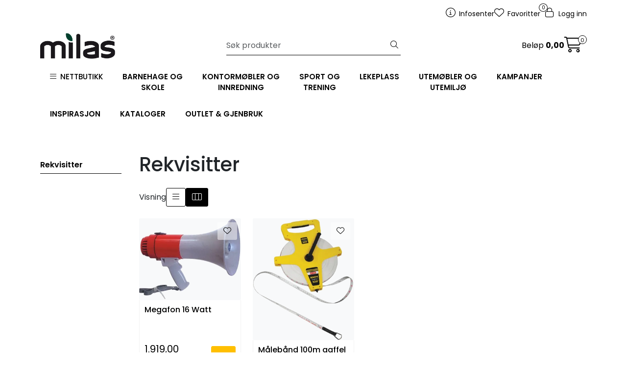

--- FILE ---
content_type: text/html;charset=UTF-8
request_url: https://www.milas.no/ajax?action=checkPricesInList&pids=14720,14614&_=1769447120951
body_size: 153
content:
        

    
    
    
    
    
    
    
    
    
    
             
                             {"status":"OK","body":[{"current-raw":"799.0","current":"799,00","currency":"NOK","id":"14614"},{"current-raw":"1919.0","current":"1.919,00","currency":"NOK","id":"14720"}]}            
    
    
    
    
    
    
    
    
    
    
    
    
    
    
    
    
    
    
    
    
    
    
    
    
    
    
    
    
    
    
    
    
    
    
    
    
    
    
    
    
    
    
    
    
    
    
    
    
    
    

--- FILE ---
content_type: text/html;charset=UTF-8
request_url: https://www.milas.no/ajax?action=checkStocksInList&pids=14720,14614&_=1769447120952
body_size: 255
content:
        

    
    
    
    
    
    
    
    
    
    
             
            
    
                         <htmlContent>
            <div id="14720" class="productStock">
                                                                     
<!-- START /modules/components/product-stock -->
    
    Bestillingsvare

                <br>
        <strong>Estimert leveringstid:</strong>
        <span>15 dager</span>
        <!-- END /modules/components/product-stock -->
        </div>
            <div id="14614" class="productStock">
                                                                     
<!-- START /modules/components/product-stock -->
    
    Bestillingsvare

                <br>
        <strong>Estimert leveringstid:</strong>
        <span>15 dager</span>
        <!-- END /modules/components/product-stock -->
        </div>
        </htmlContent>
    
    
    
    
    
    
    
    
    
    
    
    
    
    
    
    
    
    
    
    
    
    
    
    
    
    
    
    
    
    
    
    
    
    
    
    
    
    
    
    
    
    
    
    
    
    
    
    
    